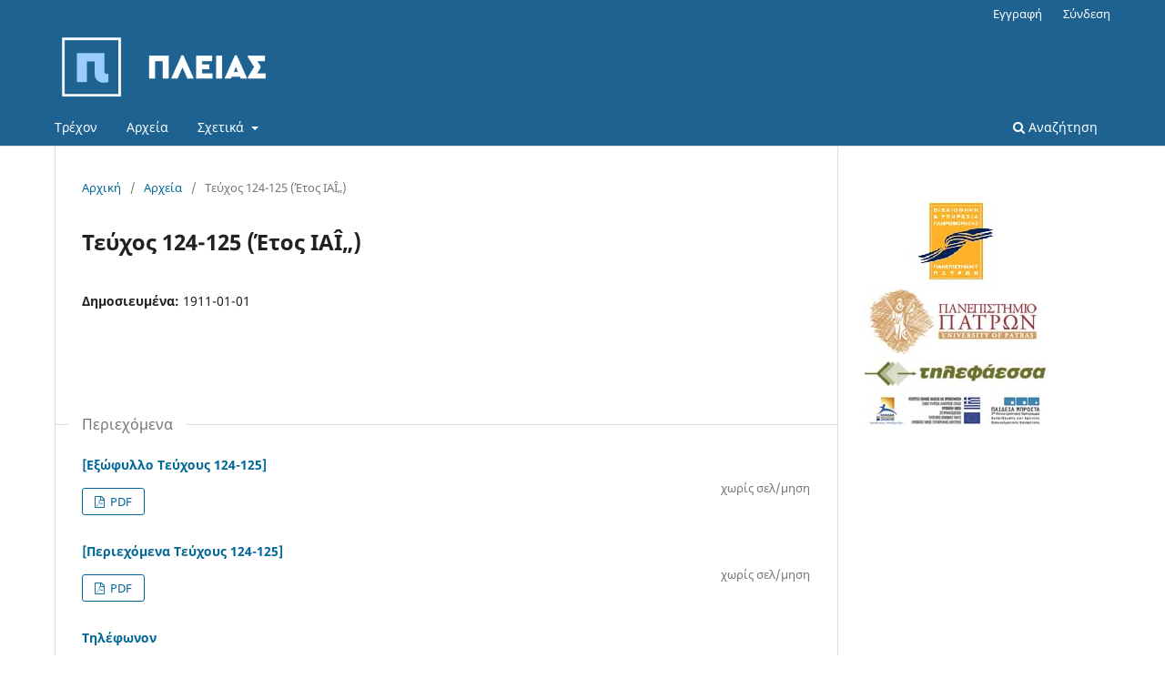

--- FILE ---
content_type: text/html; charset=utf-8
request_url: https://pleias.library.upatras.gr/index.php/pinakothiki/issue/view/2371
body_size: 5318
content:
<!DOCTYPE html>
<html lang="el-GR" xml:lang="el-GR">
<head>
	<meta charset="utf-8">
	<meta name="viewport" content="width=device-width, initial-scale=1.0">
	<title>
		Τεύχος 124-125 (Έτος ΙΑÎ„)
							| Πινακοθήκη
			</title>

	
<link rel="icon" href="https://pleias.library.upatras.gr/public/journals/25/favicon_el_GR">
<meta name="generator" content="Open Journal Systems 3.3.0.16">
	<link rel="stylesheet" href="https://pleias.library.upatras.gr/index.php/pinakothiki/$$$call$$$/page/page/css?name=stylesheet" type="text/css" /><link rel="stylesheet" href="https://pleias.library.upatras.gr/index.php/pinakothiki/$$$call$$$/page/page/css?name=font" type="text/css" /><link rel="stylesheet" href="https://pleias.library.upatras.gr/lib/pkp/styles/fontawesome/fontawesome.css?v=3.3.0.16" type="text/css" />
</head>
<body class="pkp_page_issue pkp_op_view has_site_logo" dir="ltr">

	<div class="pkp_structure_page">

				<header class="pkp_structure_head" id="headerNavigationContainer" role="banner">
						
 <nav class="cmp_skip_to_content" aria-label="Μετάβαση στους συνδέσμους περιεχομένου">
	<a href="#pkp_content_main">Μετάβαση στο κύριο περιεχόμενο</a>
	<a href="#siteNav">Μετάβαση στο κύριο μενού πλοήγησης</a>
		<a href="#pkp_content_footer">Μετάβαση στο υποσέλιδο του ιστότοπου</a>
</nav>

			<div class="pkp_head_wrapper">

				<div class="pkp_site_name_wrapper">
					<button class="pkp_site_nav_toggle">
						<span>Open Menu</span>
					</button>
										<div class="pkp_site_name">
																<a href="						https://pleias.library.upatras.gr/index.php/pinakothiki/index
					" class="is_img">
							<img src="https://pleias.library.upatras.gr/public/journals/25/pageHeaderLogoImage_el_GR" width="2260" height="511" alt="Λογότυπο Πλειάς" />
						</a>
										</div>
				</div>

				
				<nav class="pkp_site_nav_menu" aria-label="Πλοήγηση στον ιστότοπο">
					<a id="siteNav"></a>
					<div class="pkp_navigation_primary_row">
						<div class="pkp_navigation_primary_wrapper">
																				<ul id="navigationPrimary" class="pkp_navigation_primary pkp_nav_list">
								<li class="">
				<a href="https://pleias.library.upatras.gr/index.php/pinakothiki/issue/current">
					Τρέχον
				</a>
							</li>
								<li class="">
				<a href="https://pleias.library.upatras.gr/index.php/pinakothiki/issue/archive">
					Αρχεία
				</a>
							</li>
															<li class="">
				<a href="https://pleias.library.upatras.gr/index.php/pinakothiki/about">
					Σχετικά
				</a>
									<ul>
																					<li class="">
									<a href="https://pleias.library.upatras.gr/index.php/pinakothiki/about">
										Σχετικά με το περιοδικό
									</a>
								</li>
																												<li class="">
									<a href="https://pleias.library.upatras.gr/index.php/pinakothiki/about/submissions">
										Υποβολές
									</a>
								</li>
																												<li class="">
									<a href="https://pleias.library.upatras.gr/index.php/pinakothiki/about/editorialTeam">
										Συντακτική ομάδα
									</a>
								</li>
																												<li class="">
									<a href="https://pleias.library.upatras.gr/index.php/pinakothiki/about/privacy">
										Δήλωση Προστασίας Προσωπικών Δεδομένων
									</a>
								</li>
																												<li class="">
									<a href="https://pleias.library.upatras.gr/index.php/pinakothiki/about/contact">
										Επικοινωνία
									</a>
								</li>
																		</ul>
							</li>
			</ul>

				

																						<div class="pkp_navigation_search_wrapper">
									<a href="https://pleias.library.upatras.gr/index.php/pinakothiki/search" class="pkp_search pkp_search_desktop">
										<span class="fa fa-search" aria-hidden="true"></span>
										Αναζήτηση
									</a>
								</div>
													</div>
					</div>
					<div class="pkp_navigation_user_wrapper" id="navigationUserWrapper">
							<ul id="navigationUser" class="pkp_navigation_user pkp_nav_list">
								<li class="profile">
				<a href="https://pleias.library.upatras.gr/index.php/pinakothiki/user/register">
					Εγγραφή
				</a>
							</li>
								<li class="profile">
				<a href="https://pleias.library.upatras.gr/index.php/pinakothiki/login">
					Σύνδεση
				</a>
							</li>
										</ul>

					</div>
				</nav>
			</div><!-- .pkp_head_wrapper -->
		</header><!-- .pkp_structure_head -->

						<div class="pkp_structure_content has_sidebar">
			<div class="pkp_structure_main" role="main">
				<a id="pkp_content_main"></a>

<div class="page page_issue">

				<nav class="cmp_breadcrumbs" role="navigation" aria-label="Βρίσκεστε εδώ:">
	<ol>
		<li>
			<a href="https://pleias.library.upatras.gr/index.php/pinakothiki/index">
				Αρχική
			</a>
			<span class="separator">/</span>
		</li>
		<li>
			<a href="https://pleias.library.upatras.gr/index.php/pinakothiki/issue/archive">
				Αρχεία
			</a>
			<span class="separator">/</span>
		</li>
		<li class="current" aria-current="page">
			<span aria-current="page">
									Τεύχος 124-125 (Έτος ΙΑÎ„)
							</span>
		</li>
	</ol>
</nav>
		<h1>
			Τεύχος 124-125 (Έτος ΙΑÎ„)
		</h1>
			<div class="obj_issue_toc">

		
		<div class="heading">

						
				
				
							<div class="published">
				<span class="label">
					Δημοσιευμένα:
				</span>
				<span class="value">
					1911-01-01
				</span>
			</div>
			</div>

		
		<div class="sections">
			<div class="section">
									<h2>
					Περιεχόμενα
				</h2>
						<ul class="cmp_article_list articles">
									<li>
						
	
<div class="obj_article_summary">
	
	<h3 class="title">
		<a id="article-30959" href="https://pleias.library.upatras.gr/index.php/pinakothiki/article/view/30959">
			[Εξώφυλλο Τεύχους 124-125]
					</a>
	</h3>

				<div class="meta">
				<div class="authors">
			
		</div>
		
							<div class="pages">
				χωρίς σελ/μηση
			</div>
		
		
	</div>
	
			<ul class="galleys_links">
																									<li>
																										
	
							

<a class="obj_galley_link pdf" href="https://pleias.library.upatras.gr/index.php/pinakothiki/article/view/30959/30941" aria-labelledby=article-30959>

		
	PDF

	</a>
				</li>
					</ul>
	
	
</div>
					</li>
									<li>
						
	
<div class="obj_article_summary">
	
	<h3 class="title">
		<a id="article-30960" href="https://pleias.library.upatras.gr/index.php/pinakothiki/article/view/30960">
			[Περιεχόμενα Τεύχους 124-125]
					</a>
	</h3>

				<div class="meta">
				<div class="authors">
			
		</div>
		
							<div class="pages">
				χωρίς σελ/μηση
			</div>
		
		
	</div>
	
			<ul class="galleys_links">
																									<li>
																										
	
							

<a class="obj_galley_link pdf" href="https://pleias.library.upatras.gr/index.php/pinakothiki/article/view/30960/30942" aria-labelledby=article-30960>

		
	PDF

	</a>
				</li>
					</ul>
	
	
</div>
					</li>
									<li>
						
	
<div class="obj_article_summary">
	
	<h3 class="title">
		<a id="article-30961" href="https://pleias.library.upatras.gr/index.php/pinakothiki/article/view/30961">
			Τηλέφωνον
					</a>
	</h3>

				<div class="meta">
				<div class="authors">
			  [Ανωνύμως]
		</div>
		
							<div class="pages">
				χωρίς σελ/μηση
			</div>
		
		
	</div>
	
			<ul class="galleys_links">
																									<li>
																										
	
							

<a class="obj_galley_link pdf" href="https://pleias.library.upatras.gr/index.php/pinakothiki/article/view/30961/30943" aria-labelledby=article-30961>

		
	PDF

	</a>
				</li>
					</ul>
	
	
</div>
					</li>
									<li>
						
	
<div class="obj_article_summary">
	
	<h3 class="title">
		<a id="article-30962" href="https://pleias.library.upatras.gr/index.php/pinakothiki/article/view/30962">
			[Αγγελία]
					</a>
	</h3>

				<div class="meta">
				<div class="authors">
			
		</div>
		
							<div class="pages">
				χωρίς σελ/μηση
			</div>
		
		
	</div>
	
			<ul class="galleys_links">
																									<li>
																										
	
							

<a class="obj_galley_link pdf" href="https://pleias.library.upatras.gr/index.php/pinakothiki/article/view/30962/30944" aria-labelledby=article-30962>

		
	PDF

	</a>
				</li>
					</ul>
	
	
</div>
					</li>
									<li>
						
	
<div class="obj_article_summary">
	
	<h3 class="title">
		<a id="article-30963" href="https://pleias.library.upatras.gr/index.php/pinakothiki/article/view/30963">
			[Διαφημίσεις]
					</a>
	</h3>

				<div class="meta">
				<div class="authors">
			
		</div>
		
							<div class="pages">
				χωρίς σελ/μηση
			</div>
		
		
	</div>
	
			<ul class="galleys_links">
																									<li>
																										
	
							

<a class="obj_galley_link pdf" href="https://pleias.library.upatras.gr/index.php/pinakothiki/article/view/30963/30945" aria-labelledby=article-30963>

		
	PDF

	</a>
				</li>
					</ul>
	
	
</div>
					</li>
									<li>
						
	
<div class="obj_article_summary">
	
	<h3 class="title">
		<a id="article-30964" href="https://pleias.library.upatras.gr/index.php/pinakothiki/article/view/30964">
			[Ανακοίνωση]
					</a>
	</h3>

				<div class="meta">
				<div class="authors">
			
		</div>
		
							<div class="pages">
				χωρίς σελ/μηση
			</div>
		
		
	</div>
	
			<ul class="galleys_links">
																									<li>
																										
	
							

<a class="obj_galley_link pdf" href="https://pleias.library.upatras.gr/index.php/pinakothiki/article/view/30964/30946" aria-labelledby=article-30964>

		
	PDF

	</a>
				</li>
					</ul>
	
	
</div>
					</li>
									<li>
						
	
<div class="obj_article_summary">
	
	<h3 class="title">
		<a id="article-30965" href="https://pleias.library.upatras.gr/index.php/pinakothiki/article/view/30965">
			[Εικόνα - Το λουτρόν]
					</a>
	</h3>

				<div class="meta">
				<div class="authors">
			P. Thumann
		</div>
		
							<div class="pages">
				χωρίς σελ/μηση
			</div>
		
		
	</div>
	
			<ul class="galleys_links">
																									<li>
																										
	
							

<a class="obj_galley_link pdf" href="https://pleias.library.upatras.gr/index.php/pinakothiki/article/view/30965/30947" aria-labelledby=article-30965>

		
	PDF

	</a>
				</li>
					</ul>
	
	
</div>
					</li>
									<li>
						
	
<div class="obj_article_summary">
	
	<h3 class="title">
		<a id="article-30966" href="https://pleias.library.upatras.gr/index.php/pinakothiki/article/view/30966">
			[Εικόνα - Το σκιόφως της ζωής]
					</a>
	</h3>

				<div class="meta">
				<div class="authors">
			Κ. Μαλέας
		</div>
		
							<div class="pages">
				σελ. 73
			</div>
		
		
	</div>
	
			<ul class="galleys_links">
																									<li>
																										
	
							

<a class="obj_galley_link pdf" href="https://pleias.library.upatras.gr/index.php/pinakothiki/article/view/30966/30948" aria-labelledby=article-30966>

		
	PDF

	</a>
				</li>
					</ul>
	
	
</div>
					</li>
									<li>
						
	
<div class="obj_article_summary">
	
	<h3 class="title">
		<a id="article-30967" href="https://pleias.library.upatras.gr/index.php/pinakothiki/article/view/30967">
			Η τέχνη (Διάλεξις)
					</a>
	</h3>

				<div class="meta">
				<div class="authors">
			Paul Swan
		</div>
		
							<div class="pages">
				σελ. 73-75
			</div>
		
		
	</div>
	
			<ul class="galleys_links">
																									<li>
																										
	
							

<a class="obj_galley_link pdf" href="https://pleias.library.upatras.gr/index.php/pinakothiki/article/view/30967/30949" aria-labelledby=article-30967>

		
	PDF

	</a>
				</li>
					</ul>
	
	
</div>
					</li>
									<li>
						
	
<div class="obj_article_summary">
	
	<h3 class="title">
		<a id="article-30968" href="https://pleias.library.upatras.gr/index.php/pinakothiki/article/view/30968">
			Σκέψεις: η άνοιξις
					</a>
	</h3>

				<div class="meta">
				<div class="authors">
			Henri Murger,   Λάσκαρις Τάκης (μτφρ.)
		</div>
		
							<div class="pages">
				σελ. 75
			</div>
		
		
	</div>
	
			<ul class="galleys_links">
																									<li>
																										
	
							

<a class="obj_galley_link pdf" href="https://pleias.library.upatras.gr/index.php/pinakothiki/article/view/30968/30950" aria-labelledby=article-30968>

		
	PDF

	</a>
				</li>
					</ul>
	
	
</div>
					</li>
									<li>
						
	
<div class="obj_article_summary">
	
	<h3 class="title">
		<a id="article-30969" href="https://pleias.library.upatras.gr/index.php/pinakothiki/article/view/30969">
			Σκέψεις: η ευτυχία του σκότους
					</a>
	</h3>

				<div class="meta">
				<div class="authors">
			Bernardin De Saint Pierre,   Λάσκαρις Τάκης (μτφρ.)
		</div>
		
							<div class="pages">
				σελ. 75
			</div>
		
		
	</div>
	
			<ul class="galleys_links">
																									<li>
																										
	
							

<a class="obj_galley_link pdf" href="https://pleias.library.upatras.gr/index.php/pinakothiki/article/view/30969/30951" aria-labelledby=article-30969>

		
	PDF

	</a>
				</li>
					</ul>
	
	
</div>
					</li>
									<li>
						
	
<div class="obj_article_summary">
	
	<h3 class="title">
		<a id="article-30970" href="https://pleias.library.upatras.gr/index.php/pinakothiki/article/view/30970">
			Σκέψεις: το πάθος
					</a>
	</h3>

				<div class="meta">
				<div class="authors">
			Octave Feuillet,   Λάσκαρις Τάκης (μτφρ.)
		</div>
		
							<div class="pages">
				σελ. 75-76
			</div>
		
		
	</div>
	
			<ul class="galleys_links">
																									<li>
																										
	
							

<a class="obj_galley_link pdf" href="https://pleias.library.upatras.gr/index.php/pinakothiki/article/view/30970/30952" aria-labelledby=article-30970>

		
	PDF

	</a>
				</li>
					</ul>
	
	
</div>
					</li>
									<li>
						
	
<div class="obj_article_summary">
	
	<h3 class="title">
		<a id="article-30971" href="https://pleias.library.upatras.gr/index.php/pinakothiki/article/view/30971">
			[Εικόνα - Πομπηία]
					</a>
	</h3>

				<div class="meta">
				<div class="authors">
			Enrique Serra
		</div>
		
							<div class="pages">
				σελ. 76
			</div>
		
		
	</div>
	
			<ul class="galleys_links">
																									<li>
																										
	
							

<a class="obj_galley_link pdf" href="https://pleias.library.upatras.gr/index.php/pinakothiki/article/view/30971/30953" aria-labelledby=article-30971>

		
	PDF

	</a>
				</li>
					</ul>
	
	
</div>
					</li>
									<li>
						
	
<div class="obj_article_summary">
	
	<h3 class="title">
		<a id="article-30972" href="https://pleias.library.upatras.gr/index.php/pinakothiki/article/view/30972">
			[Εικόνα - Κόπωσις]
					</a>
	</h3>

				<div class="meta">
				<div class="authors">
			Myron Barlaw
		</div>
		
							<div class="pages">
				σελ. 76
			</div>
		
		
	</div>
	
			<ul class="galleys_links">
																									<li>
																										
	
							

<a class="obj_galley_link pdf" href="https://pleias.library.upatras.gr/index.php/pinakothiki/article/view/30972/30954" aria-labelledby=article-30972>

		
	PDF

	</a>
				</li>
					</ul>
	
	
</div>
					</li>
									<li>
						
	
<div class="obj_article_summary">
	
	<h3 class="title">
		<a id="article-30973" href="https://pleias.library.upatras.gr/index.php/pinakothiki/article/view/30973">
			[Εικόνα - Ελλάς]
					</a>
	</h3>

				<div class="meta">
				<div class="authors">
			David D’ Angers
		</div>
		
							<div class="pages">
				σελ. 77
			</div>
		
		
	</div>
	
			<ul class="galleys_links">
																									<li>
																										
	
							

<a class="obj_galley_link pdf" href="https://pleias.library.upatras.gr/index.php/pinakothiki/article/view/30973/30955" aria-labelledby=article-30973>

		
	PDF

	</a>
				</li>
					</ul>
	
	
</div>
					</li>
									<li>
						
	
<div class="obj_article_summary">
	
	<h3 class="title">
		<a id="article-30974" href="https://pleias.library.upatras.gr/index.php/pinakothiki/article/view/30974">
			Η «Ελλάς» του Δαυίδ δ’ Ανζέ
					</a>
	</h3>

				<div class="meta">
				<div class="authors">
			  [Ανωνύμως]
		</div>
		
							<div class="pages">
				σελ. 77
			</div>
		
		
	</div>
	
			<ul class="galleys_links">
																									<li>
																										
	
							

<a class="obj_galley_link pdf" href="https://pleias.library.upatras.gr/index.php/pinakothiki/article/view/30974/30956" aria-labelledby=article-30974>

		
	PDF

	</a>
				</li>
					</ul>
	
	
</div>
					</li>
									<li>
						
	
<div class="obj_article_summary">
	
	<h3 class="title">
		<a id="article-30975" href="https://pleias.library.upatras.gr/index.php/pinakothiki/article/view/30975">
			Συγκριτική καλλιτεχνία
					</a>
	</h3>

				<div class="meta">
				<div class="authors">
			  [Ανωνύμως]
		</div>
		
							<div class="pages">
				σελ. 78-79
			</div>
		
		
	</div>
	
			<ul class="galleys_links">
																									<li>
																										
	
							

<a class="obj_galley_link pdf" href="https://pleias.library.upatras.gr/index.php/pinakothiki/article/view/30975/30957" aria-labelledby=article-30975>

		
	PDF

	</a>
				</li>
					</ul>
	
	
</div>
					</li>
									<li>
						
	
<div class="obj_article_summary">
	
	<h3 class="title">
		<a id="article-30976" href="https://pleias.library.upatras.gr/index.php/pinakothiki/article/view/30976">
			Σούνιον
					</a>
	</h3>

				<div class="meta">
				<div class="authors">
			J. Moreas,   Μαλακάσης Μ. (μτφρ.)
		</div>
		
							<div class="pages">
				σελ. 79
			</div>
		
		
	</div>
	
			<ul class="galleys_links">
																									<li>
																										
	
							

<a class="obj_galley_link pdf" href="https://pleias.library.upatras.gr/index.php/pinakothiki/article/view/30976/30958" aria-labelledby=article-30976>

		
	PDF

	</a>
				</li>
					</ul>
	
	
</div>
					</li>
									<li>
						
	
<div class="obj_article_summary">
	
	<h3 class="title">
		<a id="article-30977" href="https://pleias.library.upatras.gr/index.php/pinakothiki/article/view/30977">
			Πομπηϊανόν
					</a>
	</h3>

				<div class="meta">
				<div class="authors">
			Φώτος Γιοφύλλης
		</div>
		
							<div class="pages">
				σελ. 79
			</div>
		
		
	</div>
	
			<ul class="galleys_links">
																									<li>
																										
	
							

<a class="obj_galley_link pdf" href="https://pleias.library.upatras.gr/index.php/pinakothiki/article/view/30977/30959" aria-labelledby=article-30977>

		
	PDF

	</a>
				</li>
					</ul>
	
	
</div>
					</li>
									<li>
						
	
<div class="obj_article_summary">
	
	<h3 class="title">
		<a id="article-30978" href="https://pleias.library.upatras.gr/index.php/pinakothiki/article/view/30978">
			Μικραί αλήθειαι
					</a>
	</h3>

				<div class="meta">
				<div class="authors">
			Αλβέρτος Γκινόν
		</div>
		
							<div class="pages">
				σελ. 80
			</div>
		
		
	</div>
	
			<ul class="galleys_links">
																									<li>
																										
	
							

<a class="obj_galley_link pdf" href="https://pleias.library.upatras.gr/index.php/pinakothiki/article/view/30978/30960" aria-labelledby=article-30978>

		
	PDF

	</a>
				</li>
					</ul>
	
	
</div>
					</li>
									<li>
						
	
<div class="obj_article_summary">
	
	<h3 class="title">
		<a id="article-30979" href="https://pleias.library.upatras.gr/index.php/pinakothiki/article/view/30979">
			[Εικόνα - Η Μούσα: Μουσείον Δρέσδης]
					</a>
	</h3>

				<div class="meta">
				<div class="authors">
			Richard König
		</div>
		
							<div class="pages">
				σελ. 80
			</div>
		
		
	</div>
	
			<ul class="galleys_links">
																									<li>
																										
	
							

<a class="obj_galley_link pdf" href="https://pleias.library.upatras.gr/index.php/pinakothiki/article/view/30979/30961" aria-labelledby=article-30979>

		
	PDF

	</a>
				</li>
					</ul>
	
	
</div>
					</li>
									<li>
						
	
<div class="obj_article_summary">
	
	<h3 class="title">
		<a id="article-30980" href="https://pleias.library.upatras.gr/index.php/pinakothiki/article/view/30980">
			[Εικόνα - Ο πρώτος μπάτσος]
					</a>
	</h3>

				<div class="meta">
				<div class="authors">
			Θ. Ράλλης
		</div>
		
							<div class="pages">
				σελ. 80
			</div>
		
		
	</div>
	
			<ul class="galleys_links">
																									<li>
																										
	
							

<a class="obj_galley_link pdf" href="https://pleias.library.upatras.gr/index.php/pinakothiki/article/view/30980/30962" aria-labelledby=article-30980>

		
	PDF

	</a>
				</li>
					</ul>
	
	
</div>
					</li>
									<li>
						
	
<div class="obj_article_summary">
	
	<h3 class="title">
		<a id="article-30981" href="https://pleias.library.upatras.gr/index.php/pinakothiki/article/view/30981">
			Εαριναί εκδρομαί: Σαλαμίς
					</a>
	</h3>

				<div class="meta">
				<div class="authors">
			  Αμάραντος
		</div>
		
							<div class="pages">
				σελ. 81-82
			</div>
		
		
	</div>
	
			<ul class="galleys_links">
																									<li>
																										
	
							

<a class="obj_galley_link pdf" href="https://pleias.library.upatras.gr/index.php/pinakothiki/article/view/30981/30963" aria-labelledby=article-30981>

		
	PDF

	</a>
				</li>
					</ul>
	
	
</div>
					</li>
									<li>
						
	
<div class="obj_article_summary">
	
	<h3 class="title">
		<a id="article-30982" href="https://pleias.library.upatras.gr/index.php/pinakothiki/article/view/30982">
			Συγνέφιασμα
					</a>
	</h3>

				<div class="meta">
				<div class="authors">
			Κλεαρέτη Δίπλα
		</div>
		
							<div class="pages">
				σελ. 82-84
			</div>
		
		
	</div>
	
			<ul class="galleys_links">
																									<li>
																										
	
							

<a class="obj_galley_link pdf" href="https://pleias.library.upatras.gr/index.php/pinakothiki/article/view/30982/30964" aria-labelledby=article-30982>

		
	PDF

	</a>
				</li>
					</ul>
	
	
</div>
					</li>
									<li>
						
	
<div class="obj_article_summary">
	
	<h3 class="title">
		<a id="article-30983" href="https://pleias.library.upatras.gr/index.php/pinakothiki/article/view/30983">
			Ιστορικά μνημεία
					</a>
	</h3>

				<div class="meta">
				<div class="authors">
			  [Ανωνύμως]
		</div>
		
							<div class="pages">
				σελ. 84-86
			</div>
		
		
	</div>
	
			<ul class="galleys_links">
																									<li>
																										
	
							

<a class="obj_galley_link pdf" href="https://pleias.library.upatras.gr/index.php/pinakothiki/article/view/30983/30965" aria-labelledby=article-30983>

		
	PDF

	</a>
				</li>
					</ul>
	
	
</div>
					</li>
									<li>
						
	
<div class="obj_article_summary">
	
	<h3 class="title">
		<a id="article-30984" href="https://pleias.library.upatras.gr/index.php/pinakothiki/article/view/30984">
			[Εικόνα - Νίκαια: η στήλη του Κασσίου]
					</a>
	</h3>

				<div class="meta">
				<div class="authors">
			
		</div>
		
							<div class="pages">
				σελ. 84
			</div>
		
		
	</div>
	
			<ul class="galleys_links">
																									<li>
																										
	
							

<a class="obj_galley_link pdf" href="https://pleias.library.upatras.gr/index.php/pinakothiki/article/view/30984/30966" aria-labelledby=article-30984>

		
	PDF

	</a>
				</li>
					</ul>
	
	
</div>
					</li>
									<li>
						
	
<div class="obj_article_summary">
	
	<h3 class="title">
		<a id="article-30985" href="https://pleias.library.upatras.gr/index.php/pinakothiki/article/view/30985">
			[Εικόνα - Νίκαια: ο ναός της Αγ. Σοφίας]
					</a>
	</h3>

				<div class="meta">
				<div class="authors">
			
		</div>
		
							<div class="pages">
				σελ. 85
			</div>
		
		
	</div>
	
			<ul class="galleys_links">
																									<li>
																										
	
							

<a class="obj_galley_link pdf" href="https://pleias.library.upatras.gr/index.php/pinakothiki/article/view/30985/30967" aria-labelledby=article-30985>

		
	PDF

	</a>
				</li>
					</ul>
	
	
</div>
					</li>
									<li>
						
	
<div class="obj_article_summary">
	
	<h3 class="title">
		<a id="article-30986" href="https://pleias.library.upatras.gr/index.php/pinakothiki/article/view/30986">
			[Εικόνα - Κρητικά ανάκτορα: θρόνος Κνωσσού]
					</a>
	</h3>

				<div class="meta">
				<div class="authors">
			
		</div>
		
							<div class="pages">
				σελ. 85
			</div>
		
		
	</div>
	
			<ul class="galleys_links">
																									<li>
																										
	
							

<a class="obj_galley_link pdf" href="https://pleias.library.upatras.gr/index.php/pinakothiki/article/view/30986/30968" aria-labelledby=article-30986>

		
	PDF

	</a>
				</li>
					</ul>
	
	
</div>
					</li>
									<li>
						
	
<div class="obj_article_summary">
	
	<h3 class="title">
		<a id="article-30987" href="https://pleias.library.upatras.gr/index.php/pinakothiki/article/view/30987">
			[Εικόνα - Κρητικά ανάκτορα: μινωϊκή θεά και αναθήματα]
					</a>
	</h3>

				<div class="meta">
				<div class="authors">
			
		</div>
		
							<div class="pages">
				σελ. 86
			</div>
		
		
	</div>
	
			<ul class="galleys_links">
																									<li>
																										
	
							

<a class="obj_galley_link pdf" href="https://pleias.library.upatras.gr/index.php/pinakothiki/article/view/30987/30969" aria-labelledby=article-30987>

		
	PDF

	</a>
				</li>
					</ul>
	
	
</div>
					</li>
									<li>
						
	
<div class="obj_article_summary">
	
	<h3 class="title">
		<a id="article-30988" href="https://pleias.library.upatras.gr/index.php/pinakothiki/article/view/30988">
			Μειδιάματα
					</a>
	</h3>

				<div class="meta">
				<div class="authors">
			  [Ανωνύμως]
		</div>
		
							<div class="pages">
				σελ. 86
			</div>
		
		
	</div>
	
			<ul class="galleys_links">
																									<li>
																										
	
							

<a class="obj_galley_link pdf" href="https://pleias.library.upatras.gr/index.php/pinakothiki/article/view/30988/30970" aria-labelledby=article-30988>

		
	PDF

	</a>
				</li>
					</ul>
	
	
</div>
					</li>
									<li>
						
	
<div class="obj_article_summary">
	
	<h3 class="title">
		<a id="article-30989" href="https://pleias.library.upatras.gr/index.php/pinakothiki/article/view/30989">
			[Εικόνα - Κρητικά ανάκτορα: ανάκτορον Τυλισού]
					</a>
	</h3>

				<div class="meta">
				<div class="authors">
			
		</div>
		
							<div class="pages">
				σελ. 86
			</div>
		
		
	</div>
	
			<ul class="galleys_links">
																									<li>
																										
	
							

<a class="obj_galley_link pdf" href="https://pleias.library.upatras.gr/index.php/pinakothiki/article/view/30989/30971" aria-labelledby=article-30989>

		
	PDF

	</a>
				</li>
					</ul>
	
	
</div>
					</li>
									<li>
						
	
<div class="obj_article_summary">
	
	<h3 class="title">
		<a id="article-30990" href="https://pleias.library.upatras.gr/index.php/pinakothiki/article/view/30990">
			Το γυναικείον ζήτημα: απάντησις εις τινάς αντιρρήσεις
					</a>
	</h3>

				<div class="meta">
				<div class="authors">
			Λέων Τολστόη,   Παναγόπουλος Π. Δ. (μτφρ.)
		</div>
		
							<div class="pages">
				σελ. 87-88
			</div>
		
		
	</div>
	
			<ul class="galleys_links">
																									<li>
																										
	
							

<a class="obj_galley_link pdf" href="https://pleias.library.upatras.gr/index.php/pinakothiki/article/view/30990/30972" aria-labelledby=article-30990>

		
	PDF

	</a>
				</li>
					</ul>
	
	
</div>
					</li>
									<li>
						
	
<div class="obj_article_summary">
	
	<h3 class="title">
		<a id="article-30991" href="https://pleias.library.upatras.gr/index.php/pinakothiki/article/view/30991">
			Επάνω στον βράχο
					</a>
	</h3>

				<div class="meta">
				<div class="authors">
			Η. Ακουράτερ,   Μακρή Κοραλία (μτφρ.)
		</div>
		
							<div class="pages">
				σελ. 88-89
			</div>
		
		
	</div>
	
			<ul class="galleys_links">
																									<li>
																										
	
							

<a class="obj_galley_link pdf" href="https://pleias.library.upatras.gr/index.php/pinakothiki/article/view/30991/30973" aria-labelledby=article-30991>

		
	PDF

	</a>
				</li>
					</ul>
	
	
</div>
					</li>
									<li>
						
	
<div class="obj_article_summary">
	
	<h3 class="title">
		<a id="article-30992" href="https://pleias.library.upatras.gr/index.php/pinakothiki/article/view/30992">
			[Εικόνα - Το γατάκι]
					</a>
	</h3>

				<div class="meta">
				<div class="authors">
			D. Binchi
		</div>
		
							<div class="pages">
				σελ. 89
			</div>
		
		
	</div>
	
			<ul class="galleys_links">
																									<li>
																										
	
							

<a class="obj_galley_link pdf" href="https://pleias.library.upatras.gr/index.php/pinakothiki/article/view/30992/30974" aria-labelledby=article-30992>

		
	PDF

	</a>
				</li>
					</ul>
	
	
</div>
					</li>
									<li>
						
	
<div class="obj_article_summary">
	
	<h3 class="title">
		<a id="article-30993" href="https://pleias.library.upatras.gr/index.php/pinakothiki/article/view/30993">
			[Εικόνα - Βεδουινος]
					</a>
	</h3>

				<div class="meta">
				<div class="authors">
			Κ. Μαλέας
		</div>
		
							<div class="pages">
				σελ. 89
			</div>
		
		
	</div>
	
			<ul class="galleys_links">
																									<li>
																										
	
							

<a class="obj_galley_link pdf" href="https://pleias.library.upatras.gr/index.php/pinakothiki/article/view/30993/30975" aria-labelledby=article-30993>

		
	PDF

	</a>
				</li>
					</ul>
	
	
</div>
					</li>
									<li>
						
	
<div class="obj_article_summary">
	
	<h3 class="title">
		<a id="article-30994" href="https://pleias.library.upatras.gr/index.php/pinakothiki/article/view/30994">
			Φυσιογνωμίαι του ΙΗÎ„ αιώνος: οι ερασταί της τέχνης
					</a>
	</h3>

				<div class="meta">
				<div class="authors">
			Arséne Houssaye,   Δουζίνας Αλ. (μτφρ.)
		</div>
		
							<div class="pages">
				σελ. 90-91
			</div>
		
		
	</div>
	
			<ul class="galleys_links">
																									<li>
																										
	
							

<a class="obj_galley_link pdf" href="https://pleias.library.upatras.gr/index.php/pinakothiki/article/view/30994/30976" aria-labelledby=article-30994>

		
	PDF

	</a>
				</li>
					</ul>
	
	
</div>
					</li>
									<li>
						
	
<div class="obj_article_summary">
	
	<h3 class="title">
		<a id="article-30995" href="https://pleias.library.upatras.gr/index.php/pinakothiki/article/view/30995">
			Εντυπώσεις από μίαν έκθεσιν
					</a>
	</h3>

				<div class="meta">
				<div class="authors">
			Αγγ. Γ. Παναγιωτάτου
		</div>
		
							<div class="pages">
				σελ. 91
			</div>
		
		
	</div>
	
			<ul class="galleys_links">
																									<li>
																										
	
							

<a class="obj_galley_link pdf" href="https://pleias.library.upatras.gr/index.php/pinakothiki/article/view/30995/30977" aria-labelledby=article-30995>

		
	PDF

	</a>
				</li>
					</ul>
	
	
</div>
					</li>
									<li>
						
	
<div class="obj_article_summary">
	
	<h3 class="title">
		<a id="article-30996" href="https://pleias.library.upatras.gr/index.php/pinakothiki/article/view/30996">
			[Εικόνα - Άνοιξις]
					</a>
	</h3>

				<div class="meta">
				<div class="authors">
			
		</div>
		
							<div class="pages">
				σελ. 92
			</div>
		
		
	</div>
	
			<ul class="galleys_links">
																									<li>
																										
	
							

<a class="obj_galley_link pdf" href="https://pleias.library.upatras.gr/index.php/pinakothiki/article/view/30996/30978" aria-labelledby=article-30996>

		
	PDF

	</a>
				</li>
					</ul>
	
	
</div>
					</li>
									<li>
						
	
<div class="obj_article_summary">
	
	<h3 class="title">
		<a id="article-30997" href="https://pleias.library.upatras.gr/index.php/pinakothiki/article/view/30997">
			Το ανθάκι
					</a>
	</h3>

				<div class="meta">
				<div class="authors">
			Ρόζα Ν. Ιωάννου
		</div>
		
							<div class="pages">
				σελ. 92
			</div>
		
		
	</div>
	
			<ul class="galleys_links">
																									<li>
																										
	
							

<a class="obj_galley_link pdf" href="https://pleias.library.upatras.gr/index.php/pinakothiki/article/view/30997/30979" aria-labelledby=article-30997>

		
	PDF

	</a>
				</li>
					</ul>
	
	
</div>
					</li>
									<li>
						
	
<div class="obj_article_summary">
	
	<h3 class="title">
		<a id="article-30998" href="https://pleias.library.upatras.gr/index.php/pinakothiki/article/view/30998">
			Αφορισμοί
					</a>
	</h3>

				<div class="meta">
				<div class="authors">
			  [Ανωνύμως]
		</div>
		
							<div class="pages">
				σελ. 92
			</div>
		
		
	</div>
	
			<ul class="galleys_links">
																									<li>
																										
	
							

<a class="obj_galley_link pdf" href="https://pleias.library.upatras.gr/index.php/pinakothiki/article/view/30998/30980" aria-labelledby=article-30998>

		
	PDF

	</a>
				</li>
					</ul>
	
	
</div>
					</li>
									<li>
						
	
<div class="obj_article_summary">
	
	<h3 class="title">
		<a id="article-30999" href="https://pleias.library.upatras.gr/index.php/pinakothiki/article/view/30999">
			Η έκθεσις της Ρώμης: εις Ισπανός ζωγράφος
					</a>
	</h3>

				<div class="meta">
				<div class="authors">
			  [Ανωνύμως]
		</div>
		
							<div class="pages">
				σελ. 93
			</div>
		
		
	</div>
	
			<ul class="galleys_links">
																									<li>
																										
	
							

<a class="obj_galley_link pdf" href="https://pleias.library.upatras.gr/index.php/pinakothiki/article/view/30999/30981" aria-labelledby=article-30999>

		
	PDF

	</a>
				</li>
					</ul>
	
	
</div>
					</li>
									<li>
						
	
<div class="obj_article_summary">
	
	<h3 class="title">
		<a id="article-31000" href="https://pleias.library.upatras.gr/index.php/pinakothiki/article/view/31000">
			[Εικόνα - Σοφία Τσίλλερ]
					</a>
	</h3>

				<div class="meta">
				<div class="authors">
			
		</div>
		
							<div class="pages">
				σελ. 93
			</div>
		
		
	</div>
	
			<ul class="galleys_links">
																									<li>
																										
	
							

<a class="obj_galley_link pdf" href="https://pleias.library.upatras.gr/index.php/pinakothiki/article/view/31000/30982" aria-labelledby=article-31000>

		
	PDF

	</a>
				</li>
					</ul>
	
	
</div>
					</li>
									<li>
						
	
<div class="obj_article_summary">
	
	<h3 class="title">
		<a id="article-31001" href="https://pleias.library.upatras.gr/index.php/pinakothiki/article/view/31001">
			Ανά τον καλλιτεχνικόν κόσμον
					</a>
	</h3>

				<div class="meta">
				<div class="authors">
			  Κρήσσα
		</div>
		
							<div class="pages">
				σελ. 94-95
			</div>
		
		
	</div>
	
			<ul class="galleys_links">
																									<li>
																										
	
							

<a class="obj_galley_link pdf" href="https://pleias.library.upatras.gr/index.php/pinakothiki/article/view/31001/30983" aria-labelledby=article-31001>

		
	PDF

	</a>
				</li>
					</ul>
	
	
</div>
					</li>
									<li>
						
	
<div class="obj_article_summary">
	
	<h3 class="title">
		<a id="article-31002" href="https://pleias.library.upatras.gr/index.php/pinakothiki/article/view/31002">
			[Εικόνα - Το τέμενος του Ομάρ]
					</a>
	</h3>

				<div class="meta">
				<div class="authors">
			
		</div>
		
							<div class="pages">
				σελ. 94
			</div>
		
		
	</div>
	
			<ul class="galleys_links">
																									<li>
																										
	
							

<a class="obj_galley_link pdf" href="https://pleias.library.upatras.gr/index.php/pinakothiki/article/view/31002/30984" aria-labelledby=article-31002>

		
	PDF

	</a>
				</li>
					</ul>
	
	
</div>
					</li>
									<li>
						
	
<div class="obj_article_summary">
	
	<h3 class="title">
		<a id="article-31003" href="https://pleias.library.upatras.gr/index.php/pinakothiki/article/view/31003">
			[Εικόνα - Η κιβωτός της Διαθήκης]
					</a>
	</h3>

				<div class="meta">
				<div class="authors">
			
		</div>
		
							<div class="pages">
				σελ. 94
			</div>
		
		
	</div>
	
			<ul class="galleys_links">
																									<li>
																										
	
							

<a class="obj_galley_link pdf" href="https://pleias.library.upatras.gr/index.php/pinakothiki/article/view/31003/30985" aria-labelledby=article-31003>

		
	PDF

	</a>
				</li>
					</ul>
	
	
</div>
					</li>
									<li>
						
	
<div class="obj_article_summary">
	
	<h3 class="title">
		<a id="article-31004" href="https://pleias.library.upatras.gr/index.php/pinakothiki/article/view/31004">
			Ποικίλη σελίς
					</a>
	</h3>

				<div class="meta">
				<div class="authors">
			  [Ανωνύμως]
		</div>
		
							<div class="pages">
				σελ. 95-97
			</div>
		
		
	</div>
	
			<ul class="galleys_links">
																									<li>
																										
	
							

<a class="obj_galley_link pdf" href="https://pleias.library.upatras.gr/index.php/pinakothiki/article/view/31004/30986" aria-labelledby=article-31004>

		
	PDF

	</a>
				</li>
					</ul>
	
	
</div>
					</li>
									<li>
						
	
<div class="obj_article_summary">
	
	<h3 class="title">
		<a id="article-31005" href="https://pleias.library.upatras.gr/index.php/pinakothiki/article/view/31005">
			[Εικόνα - Κυρία Ελένη Leune: η ομιλήσασα κατά της ξενομανίας εν τω «Παρνασσώ»]
					</a>
	</h3>

				<div class="meta">
				<div class="authors">
			
		</div>
		
							<div class="pages">
				σελ. 96
			</div>
		
		
	</div>
	
			<ul class="galleys_links">
																									<li>
																										
	
							

<a class="obj_galley_link pdf" href="https://pleias.library.upatras.gr/index.php/pinakothiki/article/view/31005/30987" aria-labelledby=article-31005>

		
	PDF

	</a>
				</li>
					</ul>
	
	
</div>
					</li>
									<li>
						
	
<div class="obj_article_summary">
	
	<h3 class="title">
		<a id="article-31006" href="https://pleias.library.upatras.gr/index.php/pinakothiki/article/view/31006">
			[Εικόνα - Δεσποινίς Ηλέκτρα Παπαγεωργακοπούλου: η διακριθείσα εις τους Ελληνικούς χορούς και τα Ελλην. τραγούδια εις τα «Ανθεστήρια»]
					</a>
	</h3>

				<div class="meta">
				<div class="authors">
			
		</div>
		
							<div class="pages">
				σελ. 96
			</div>
		
		
	</div>
	
			<ul class="galleys_links">
																									<li>
																										
	
							

<a class="obj_galley_link pdf" href="https://pleias.library.upatras.gr/index.php/pinakothiki/article/view/31006/30988" aria-labelledby=article-31006>

		
	PDF

	</a>
				</li>
					</ul>
	
	
</div>
					</li>
									<li>
						
	
<div class="obj_article_summary">
	
	<h3 class="title">
		<a id="article-31007" href="https://pleias.library.upatras.gr/index.php/pinakothiki/article/view/31007">
			Γράμματα και τέχναι
					</a>
	</h3>

				<div class="meta">
				<div class="authors">
			  [Ανωνύμως]
		</div>
		
							<div class="pages">
				σελ. 97-102
			</div>
		
		
	</div>
	
			<ul class="galleys_links">
																									<li>
																										
	
							

<a class="obj_galley_link pdf" href="https://pleias.library.upatras.gr/index.php/pinakothiki/article/view/31007/30989" aria-labelledby=article-31007>

		
	PDF

	</a>
				</li>
					</ul>
	
	
</div>
					</li>
									<li>
						
	
<div class="obj_article_summary">
	
	<h3 class="title">
		<a id="article-31008" href="https://pleias.library.upatras.gr/index.php/pinakothiki/article/view/31008">
			Αρχαιολογικά αγγέλματα
					</a>
	</h3>

				<div class="meta">
				<div class="authors">
			  [Ανωνύμως]
		</div>
		
							<div class="pages">
				σελ. 102-103
			</div>
		
		
	</div>
	
			<ul class="galleys_links">
																									<li>
																										
	
							

<a class="obj_galley_link pdf" href="https://pleias.library.upatras.gr/index.php/pinakothiki/article/view/31008/30990" aria-labelledby=article-31008>

		
	PDF

	</a>
				</li>
					</ul>
	
	
</div>
					</li>
									<li>
						
	
<div class="obj_article_summary">
	
	<h3 class="title">
		<a id="article-31009" href="https://pleias.library.upatras.gr/index.php/pinakothiki/article/view/31009">
			Νέαι εκδόσεις
					</a>
	</h3>

				<div class="meta">
				<div class="authors">
			  [Ανωνύμως]
		</div>
		
							<div class="pages">
				σελ. 103-104
			</div>
		
		
	</div>
	
			<ul class="galleys_links">
																									<li>
																										
	
							

<a class="obj_galley_link pdf" href="https://pleias.library.upatras.gr/index.php/pinakothiki/article/view/31009/30991" aria-labelledby=article-31009>

		
	PDF

	</a>
				</li>
					</ul>
	
	
</div>
					</li>
									<li>
						
	
<div class="obj_article_summary">
	
	<h3 class="title">
		<a id="article-31010" href="https://pleias.library.upatras.gr/index.php/pinakothiki/article/view/31010">
			Περιοδικά
					</a>
	</h3>

				<div class="meta">
				<div class="authors">
			  [Ανωνύμως]
		</div>
		
							<div class="pages">
				σελ. 104
			</div>
		
		
	</div>
	
			<ul class="galleys_links">
																									<li>
																										
	
							

<a class="obj_galley_link pdf" href="https://pleias.library.upatras.gr/index.php/pinakothiki/article/view/31010/30992" aria-labelledby=article-31010>

		
	PDF

	</a>
				</li>
					</ul>
	
	
</div>
					</li>
									<li>
						
	
<div class="obj_article_summary">
	
	<h3 class="title">
		<a id="article-31011" href="https://pleias.library.upatras.gr/index.php/pinakothiki/article/view/31011">
			[Ανακοίνωση]
					</a>
	</h3>

				<div class="meta">
				<div class="authors">
			
		</div>
		
							<div class="pages">
				χωρίς σελ/μηση
			</div>
		
		
	</div>
	
			<ul class="galleys_links">
																									<li>
																										
	
							

<a class="obj_galley_link pdf" href="https://pleias.library.upatras.gr/index.php/pinakothiki/article/view/31011/30993" aria-labelledby=article-31011>

		
	PDF

	</a>
				</li>
					</ul>
	
	
</div>
					</li>
									<li>
						
	
<div class="obj_article_summary">
	
	<h3 class="title">
		<a id="article-31012" href="https://pleias.library.upatras.gr/index.php/pinakothiki/article/view/31012">
			[Διαφημίσεις]
					</a>
	</h3>

				<div class="meta">
				<div class="authors">
			
		</div>
		
							<div class="pages">
				χωρίς σελ/μηση
			</div>
		
		
	</div>
	
			<ul class="galleys_links">
																									<li>
																										
	
							

<a class="obj_galley_link pdf" href="https://pleias.library.upatras.gr/index.php/pinakothiki/article/view/31012/30994" aria-labelledby=article-31012>

		
	PDF

	</a>
				</li>
					</ul>
	
	
</div>
					</li>
							</ul>
				</div>
		</div><!-- .sections -->
</div>
	</div>

	</div><!-- pkp_structure_main -->

									<div class="pkp_structure_sidebar left" role="complementary" aria-label="Πλευρική στήλη">
				<div class="pkp_block block_custom" id="customblock-logo_telephaessa">
	<h2 class="title pkp_screen_reader">logo_telephaessa</h2>
	<div class="content">
		<p><a href="http://www.lis.upatras.gr/?page_id=626" target="_blank"><img src="/public/site/PLEIAS_logo_NEW copy.jpg" alt="" /></a></p>
	</div>
</div>

			</div><!-- pkp_sidebar.left -->
			</div><!-- pkp_structure_content -->

<div class="pkp_structure_footer_wrapper" role="contentinfo">
	<a id="pkp_content_footer"></a>

	<div class="pkp_structure_footer">

		
		<div class="pkp_brand_footer" role="complementary">
			<a href="https://pleias.library.upatras.gr/index.php/pinakothiki/about/aboutThisPublishingSystem">
				<img alt="Περισσότερες πληροφορίες σχετικά με την πλατφόρμα δημοσιεύσεων OJS/PKP." src="https://pleias.library.upatras.gr/templates/images/ojs_brand.png">
			</a>
		</div>
	</div>
</div><!-- pkp_structure_footer_wrapper -->

</div><!-- pkp_structure_page -->

<script src="https://pleias.library.upatras.gr/lib/pkp/lib/vendor/components/jquery/jquery.js?v=3.3.0.16" type="text/javascript"></script><script src="https://pleias.library.upatras.gr/lib/pkp/lib/vendor/components/jqueryui/jquery-ui.js?v=3.3.0.16" type="text/javascript"></script><script src="https://pleias.library.upatras.gr/plugins/themes/default/js/lib/popper/popper.js?v=3.3.0.16" type="text/javascript"></script><script src="https://pleias.library.upatras.gr/plugins/themes/default/js/lib/bootstrap/util.js?v=3.3.0.16" type="text/javascript"></script><script src="https://pleias.library.upatras.gr/plugins/themes/default/js/lib/bootstrap/dropdown.js?v=3.3.0.16" type="text/javascript"></script><script src="https://pleias.library.upatras.gr/plugins/themes/default/js/main.js?v=3.3.0.16" type="text/javascript"></script>


</body>
</html>
